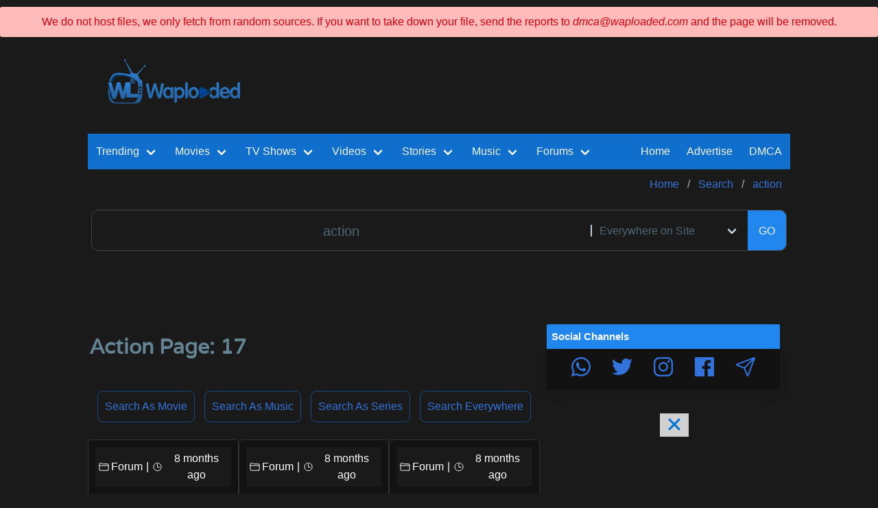

--- FILE ---
content_type: text/html; charset=utf-8
request_url: https://waploaded.com/search/Action/page/17
body_size: 16451
content:

<!DOCTYPE html>
    <html>

    <head itemscope itemtype="http://schema.org/WebSite">
      <title>Search Results for Action 2026 Page: 17 ▷ Waploaded</title>
        <meta charset="utf-8">

        <meta name="viewport" content="width=device-width, initial-scale=1.0, maximum-scale=1.0, user-scalable=no">
        <link rel="alternate" hreflang="en" href="https://waploaded.com/search/Action/page/17" />
        <link rel="stylesheet" media='all,handheld' href="/assets/css/newsite.min.css" />
        <!--<link rel="stylesheet" href="/assets/css/pop-modal.css?nov-21-6pm" />-->
        <meta name="title" content="Search Results for Action 2026 Page: 17 ▷ Waploaded">
        <link rel="canonical" href="https://waploaded.com/search/Action/page/17" itemprop="url">
        <meta content="Waploaded.com" itemprop="alternateName">

        <link rel="icon" href="/assets/images/favicon.ico?v=favicon">
        <link rel="profile" href="https://gmpg.org/xfn/11" />

        <meta name="google-site-verification" content="jTO0dWgfqSeaSOKh0sIeuRfbFIL05ch1c4pAKyfxhC8" />
                <meta name="description" content="Search results for latest action  Page: 17, View &amp; Download action, 2026 action search result  - Waploaded - Waploaded.
    action is one of the trending searches, check it out, you can also search other related contents on Waploaded for free.">
        

        <meta itemprop="name" content="Search Results for Action 2026 Page: 17 ▷ Waploaded">
        <meta itemprop="description" content="Search results for latest action  Page: 17, View &amp; Download action, 2026 action search result  - Waploaded - Waploaded.
    action is one of the trending searches, check it out, you can also search other related contents on Waploaded for free.">



                <meta itemprop="image" content="">
        
        <meta name="og:title" content="Search Results for Action 2026 Page: 17 ▷ Waploaded">
        <meta name="og:description" content="Search results for latest action  Page: 17, View &amp; Download action, 2026 action search result  - Waploaded - Waploaded.
    action is one of the trending searches, check it out, you can also search other related contents on Waploaded for free.">
        <meta property="og:url" content="https://waploaded.com/search/Action/page/17">
                    <meta property="og:image" content="https://storage.waploaded.com/images/508046384c12f9393c1c0a4edb9cc3e3.jpg">
                <meta property="fb:pages" content="105589841314287" />
        <link rel="alternate" type="application/rss+xml" title="Waploaded In-House Feed" href="https://waploaded.com/feed/" />
        <link rel="alternate" type="application/rss+xml" title="Waploaded Sitemap" href="https://waploaded.com/sitemap/" />
        <link rel="alternate" type="application/rss+xml" title="Waploaded Contents" href="https://feeds.feedburner.com/waploadedfeed" />
        
        <meta name="twitter:card" content="summary_large_image">
        <meta name="twitter:site" content="@waploadedblog">
        <meta name="twitter:creator" content="@waploadedblog">
        <meta name="twitter:title" content="Search Results for Action 2026 Page: 17 ▷ Waploaded">
        <meta name="twitter:description" content="Search results for latest action  Page: 17, View &amp; Download action, 2026 action search result  - Waploaded - Waploaded.
    action is one of the trending searches, check it out, you can also search other related contents on Waploaded for free.">
                   <meta name="twitter:image" content="">
        
        <script src="/assets/js/lazyload.min.js"></script>
        <script src="/assets/js/site.min.js?fhfh"></script>
               <!-- ShareThis Code--->
    <!--   <script type="text/javascript" src="https://platform-api.sharethis.com/js/sharethis.js#property=5f992c8a742843001990e9e4&product=custom-share-buttons" async="async"></script>-->


        <!--GALA PUSH -->
<script data-cfasync="false" async type="text/javascript" src="//forbidcrenels.com/1clkn/13114"></script>

<!--RollerAds-->
<!--<script async data-cfasync="false">
  (function() {
      const url = new URL(window.location.href);
      const clickID = url.searchParams.get("click_id");
      const sourceID = url.searchParams.get("source_id");

      const s = document.createElement("script");
      s.dataset.cfasync = "false";
      s.src = "https://push-sdk.com/f/sdk.js?z=728239";
      s.onload = (opts) => {
          opts.zoneID = 728239;
          opts.extClickID = clickID;
          opts.subID1 = sourceID;
          opts.actions.onPermissionGranted = () => {};
          opts.actions.onPermissionDenied = () => {};
          opts.actions.onAlreadySubscribed = () => {};
          opts.actions.onError = () => {};
      };
      document.head.appendChild(s);
  })()
</script>-->


    </head>
    <body>



    <style type="text/css">

        @import url('//maxcdn.bootstrapcdn.com/font-awesome/4.2.0/css/font-awesome.min.css');
        .success-msg,
        .warning-msg,
        .error-msg {
            margin: 10px 0;
            padding: 10px;
            border-radius: 3px 3px 3px 3px;
        }
        .success-msg {
            text-align: center;
            color: #270;
            background-color: #DFF2BF;
        }
        .warning-msg {
            color: #9F6000;
            background-color: #FEEFB3;
        }
        .error-msg {
            color: #D8000C;
            background-color: #FFBABA;
        }

        .hidden {
            display: none;
        }


    </style>

   <div class="error-msg" style="text-align: center;">
       We do not host files, we only fetch from random sources. If you want to take down your file, send the reports to <em>dmca@waploaded.com</em> and the page will be removed.
    </div>

   <!-- <div class="success-msg" id="successMsg">
        <button id="closeBtn"><font color="red">[ X ]</font></button>
        We respect removal of infringing files, contact us.   <br/>
       We'll also appreciate any support from our fans, do well to donate to us, Thanks.

    </div>-->


        
<div id="header">
   <!-- <div class="trending_tags">
        <div class="content">
            <div class="title_main">
                <div class="title_text">Trending Tags</div>
                <div class="arrow"></div>
            </div>

            <div class="tags">
                            </div>
            <div class="date float_right">
                Tuesday, Jan 20th, 2026            </div>
        </div>
    </div>-->
    <div id="logo_n_topad_area">
        <div class="row">
            <div class="col-xs-12 col-sm-3 col-md-3">
                <div class="center_children">
                    <a href="https://waploaded.com" class="brand_logo center_block">
                    <!--  <img src="/assets/images/wl.png" />-->
                        <img loading='lazy' style='max-width: 100%; max-height: auto; display: block; overflow: hidden;' height='70px' width='100%' src='https://waploaded.com/assets/images/wl.png'     alt='Waploaded Logo'  />
                    </a>
                </div>
            </div>

            <div class="col-xs-12 col-sm-9 col-md-9">
                <div class="mt10"></div>
                <div class="center_children ad header_1">
                                            <center>
<iframe src="https://ads.dochaseadx.com/adx-dir-d/AdDecision?aid=5122&reqin=iframe&w=728&h=90&adpos=atf&nid=13&cb=&ref=" frameborder="0" scrolling="no" style="width: 728px; height: 90px;"></iframe>
</center>                                    </div>

            </div>
        </div>
    </div>

    <div class="content_area">
        <div>
            

<nav itemscope itemtype="http://schema.org/SiteNavigationElement"
    class="navbar is-link"
    id="topnav"
    role="navigation"
    aria-label="main navigation"
>


        <div class="navbar-brand">
        <a role="button" 
          class="navbar-burger burger"
           aria-label="menu" aria-expanded="false" 
           data-target="topNavMenu"
        >
        <svg xmlns='http://www.w3.org/2000/svg' width='24' height='28' viewBox='0 0 512 512'>
            <title>ionicons-v5-j</title>
            <line x1='80' y1='160' x2='432' y2='160' style='fill:none;stroke:#fff;stroke-linecap:round;stroke-miterlimit:10;stroke-width:32px'/>
            <line x1='80' y1='256' x2='432' y2='256' style='fill:none;stroke:#fff;stroke-linecap:round;stroke-miterlimit:10;stroke-width:32px'/>
            <line x1='80' y1='352' x2='432' y2='352' style='fill:none;stroke:#fff;stroke-linecap:round;stroke-miterlimit:10;stroke-width:32px'/>
        </svg>
        </a>

        <div class="mobile_only mobile_menu_wrapper">
            



<div class="mobile_menu">


    <a href="https://audios.waploaded.com/113/music">
        <div><ion-icon name="musical-notes-outline"></ion-icon></div>
        <div>Music</div>
    </a>

    <a href="https://videos.waploaded.com/159/video">
        <ion-icon name="videocam-outline"></ion-icon>
        <div>Videos</div>
    </a>

    <a href="https://films.waploaded.com/169/hollywood-movies-war-films">
        <ion-icon name="play-outline"></ion-icon>
        <div>Movies</div>
    </a>

    <a href="https://shows.waploaded.com/183/mobile-tv-series-fz-tvseries-mobile-movies">
        <ion-icon name="disc-outline"></ion-icon>
        <div>Series</div>
    </a>

    <a href="https://stories.waploaded.com/108/story">
        <ion-icon name="book-outline"></ion-icon>
        <div>Story</div>
    </a>

    <a href="https://waploaded.com/album">
        <ion-icon name="grid-outline"></ion-icon>
        <div>Albums</div>
    </a>

    <a href="https://forum.waploaded.com/1/forum">
        <ion-icon name="chatbubbles-outline"></ion-icon>
        <div>Gist</div>
    </a>


    <a href="https://waploaded.com/trending">
        <div><ion-icon name="trending-up-outline"></ion-icon></div>
        <div>Trend</div>
    </a>


</div>

        </div>




        <div class="mobile_only search_icon_wrapper">
                    </div>
    </div>




    
    <style>
        .navbar-dropdown {
            z-index: 2; /* Adjust the value as needed */
        }
    </style>
    <div id="topNavMenu" class="navbar-menu">
        <div class="navbar-start">


            <!-- Trending Section -->
            <div class="navbar-item has-dropdown is-hoverable is-mega">
                <a href="https://waploaded.com/trending" itemprop="url" class="navbar-link">
                    <span itemprop="name">Trending</span>
                </a>

                <div class="navbar-dropdown">
                    <div class="container is-fluid">
                        <div class="columns">
                            <div class="column">

                                <a href="https://waploaded.com/trending/movie" class="navbar-item">
                                    Trending Movies
                                </a>

                                <a href="https://waploaded.com/trending/series" class="navbar-item">
                                    Trending TV Shows
                                </a>

                                <a href="https://waploaded.com/trending/music" class="navbar-item">
                                    Trending Music
                                </a>

                                <a href="https://waploaded.com/trending/video" class="navbar-item">
                                    Trending Videos
                                </a>
                            </div>

                            <div class="column">
                                <a href="https://waploaded.com/trending/album" class="navbar-item">
                                    Trending Albums
                                </a>

                                <a href="https://waploaded.com/trending/forum" class="navbar-item">
                                    Trending Posts
                                </a>

                                <a href="https://waploaded.com/trending/story" class="navbar-item">
                                    Trending Stories
                                </a>

                            </div>
                        </div>
                    </div>
                </div>
            </div>

            <!-- Movies Section -->
            <div class="navbar-item has-dropdown is-hoverable is-mega">
                <a href="https://films.waploaded.com/169/hollywood-movies-war-films?01-2026" itemprop="url" class="navbar-link">
                    <span itemprop="name">Movies</span>
                </a>

                <div class="navbar-dropdown">
                    <div class="container is-fluid">
                        <div class="columns">
                            <!-- Add your movie links here -->
                            <div class="column">

                                <a href="https://films.waploaded.com/movie?01-2026" class="navbar-item">
                                    All Movies
                                </a>

                                <a href="https://waploaded.com/tag/action?type=movie" class="navbar-item">
                                    Action Movies
                                </a>

                                <a href="https://waploaded.com/tag/chinese?type=movie" class="navbar-item">
                                    Chinese Movies
                                </a>

                                <a href="https://waploaded.com/tag/korean?type=movie" class="navbar-item">
                                    Korean Movies
                                </a>
                            </div>
                            <div class="column">
                                <a href="https://waploaded.com/tag/horror?type=movie" class="navbar-item">
                                    Horror Movies
                                </a>

                                <a href="https://waploaded.com/tag/2024?type=movie" class="navbar-item">
                                    2024 Movies
                                </a>

                            </div>
                        </div>
                    </div>
                </div>
            </div>


            <!-- TV Shows Section -->
            <div class="navbar-item has-dropdown is-hoverable is-mega">
                <a href="https://shows.waploaded.com/183/tv-series" itemprop="url" class="navbar-link">
                    <span itemprop="name">TV Shows</span>
                </a>

                <div class="navbar-dropdown">
                    <div class="container is-fluid">
                        <div class="columns">
                            <!-- Add your movie links here -->
                            <div class="column">

                                <a href="https://shows.waploaded.com/series?nav" class="navbar-item">
                                    TV Series Episodes
                                </a>

                                <a href="https://waploaded.com/search/korean/page/1?type=series" class="navbar-item">
                                    Korean TV Series
                                </a>

                                <a href="https://waploaded.com/search/chinese/page/1?type=series" class="navbar-item">
                                    Chinese TV Series
                                </a>

                                <a href="https://waploaded.com/search/french/page/1?type=series" class="navbar-item">
                                    French TV Series
                                </a>
                            </div>
                        </div>
                    </div>
                </div>
            </div>
             <!--   <div class="navbar-item has-dropdown is-hoverable is-mega">
                 <a href="https://waploaded.com/trending" itemprop="url" class="navbar-link">
                     <span itemprop="name">Trending</span>
                 </a>

                 <div class="navbar-dropdown">
                     <div class="container is-fluid">
                         <div class="columns">
                             <div class="column">

                                 <a href="https://waploaded.com/trending/movie" class="navbar-item">
                                     Trending Movies
                                 </a>

                                 <a href="https://waploaded.com/trending/series" class="navbar-item">
                                     Trending TV Shows
                                 </a>

                                 <a href="https://waploaded.com/trending/music" class="navbar-item">
                                     Trending Music
                                 </a>

                                 <a href="https://waploaded.com/trending/video" class="navbar-item">
                                     Trending Videos
                                 </a>
                             </div>

                             <div class="column">
                                 <a href="https://waploaded.com/trending/album" class="navbar-item">
                                     Trending Albums
                                 </a>

                                 <a href="https://waploaded.com/trending/forum" class="navbar-item">
                                     Trending Posts
                                 </a>

                                 <a href="https://waploaded.com/trending/story" class="navbar-item">
                                     Trending Stories
                                 </a>

                            </div>
                        </div>
                    </div>
                </div>
            </div>-->

           <!-- <a href="https://movies.waploaded.com/169/hollywood-movies-war-films?newmovies2024" itemprop="url" class="navbar-item">
                    <span itemprop="name">Movies</span>
                </a>

                 <a href="https://series.waploaded.com/183/tv-series" itemprop="url" class="navbar-item">
                <span itemprop="name"> TV Shows</span>
            </a>-->


            <!-- Videos Section -->
            <div class="navbar-item has-dropdown is-hoverable is-mega">
                <a href="https://videos.waploaded.com/159/video" itemprop="url" class="navbar-link">
                    <span itemprop="name">Videos</span>
                </a>

                <div class="navbar-dropdown">
                    <div class="container is-fluid">
                        <div class="columns">
                            <!-- Add your movie links here -->
                            <div class="column">
                                <a href="https://waploaded.com/search/nollywood+movie?type=video" class="navbar-item">
                                    Nollywood English Movies
                                </a>

                                <a href="https://waploaded.com/search/yoruba+movie?type=video" class="navbar-item">
                                    Yoruba Movies
                                </a>

                                <a href="https://videos.waploaded.com/160/nigerian-music-videos" class="navbar-item">
                                    Music Videos
                                </a>

                                <a href="https://videos.waploaded.com/172/sports-highlights" class="navbar-item">
                                    Sports Highlights
                                </a>
                                </div>
                                <div class="column">
                                <a href="https://videos.waploaded.com/180/gospel-music-videos" class="navbar-item">
                                    Gospel Music Video
                                </a>

                                <a href="https://videos.waploaded.com/224/old-nollywood-movies" class="navbar-item">
                                    Old Nollyowood Movies
                                </a>
                                </div>
                        </div>
                    </div>
                </div>
            </div>

           <!-- <a href="https://videos.waploaded.com/159/video" itemprop="url" class="navbar-item">
                <span itemprop="name"> Videos</span>
            </a>-->

            <!-- Stories Section -->
            <div class="navbar-item has-dropdown is-hoverable is-mega">
                <a href="https://stories.waploaded.com/108/story" itemprop="url" class="navbar-link">
                    <span itemprop="name">Stories</span>
                </a>
                <div class="navbar-dropdown">
                    <div class="container is-fluid">
                        <div class="columns">
                            <div class="column">
                                <a href="https://waploaded.com/tag/completed?type=story" class="navbar-item">
                                    Completed Stories
                                </a>

                                <a href="https://stories.waploaded.com/109/mature-18-stories" class="navbar-item">
                                    Mature +18 Stories
                                </a>

                                <a href="https://stories.waploaded.com/110/general-stories" class="navbar-item">
                                    General Stories
                                </a>

                                <a href="https://stories.waploaded.com/111/movies-stories" class="navbar-item">
                                    Movies Stories
                                </a>
                                </div>
                                <div class="column">

                                <a href="https://waploaded.com/trending/story" class="navbar-item">
                                    Trending Stories
                                </a>

                                <a href="https://stories.waploaded.com/story" class="navbar-item">
                                    Newly Added Episodes
                                </a>
                                </div>
                        </div>
                    </div>
                </div>
            </div>


           <!-- <a href="https://stories.waploaded.com/108/story" itemprop="url" class="navbar-item">
                <span itemprop="name"> Stories</span>
            </a>-->

           <!-- <a href="https://audios.waploaded.com/113/music" itemprop="url" class="navbar-item">
                <span itemprop="name"> Music</span>
            </a>-->

            <!-- Music Section -->
            <div class="navbar-item has-dropdown is-hoverable is-mega">
                <a href="https://audios.waploaded.com/113/music" itemprop="url" class="navbar-link">
                    <span itemprop="name">Music</span>
                </a>
                <div class="navbar-dropdown">
                    <div class="container is-fluid">
                        <div class="columns">
                            <div class="column">
                                <a href="https://audios.waploaded.com/118/nigerian-latest-mp3" class="navbar-item">
                                   Nigerian Songs
                                </a>

                                <a href="https://sa.waploaded.com/121/south-african-mp3" class="navbar-item">
                                    South African Songs
                                </a>

                                <a href="https://audios.waploaded.com/114/foreign-music-hip-hop" class="navbar-item">
                                    Foreign HipHop songs
                                </a>

                                <a href="https://audios.waploaded.com/130/throwback-old-school-jamz" class="navbar-item">
                                    Old School Jams
                                </a>
                            </div>
                            <div class="column">

                                <a href="https://audios.waploaded.com/120/gospel-songs" class="navbar-item">
                                    Gospel Songs
                                </a>

                                <a href="https://audios.waploaded.com/115/dj-mix-mixtapes-refix" class="navbar-item">
                                    DJ MIX / MIXTAPES
                                </a>

                                <a href="https://waploaded.com/trending/music" class="navbar-item">
                                    All Trending Songs
                                </a>

                                <a href="https://audios.waploaded.com/music" class="navbar-item">
                                    Latest Songs
                                </a>


                            </div>
                        </div>
                    </div>
                </div>
            </div>

            <!-- Forum Section -->
            <div class="navbar-item has-dropdown is-hoverable is-mega">
                <a href="https://waploaded.com/1/forum" itemprop="url" class="navbar-link">
                    <span itemprop="name">Forums</span>
                </a>
                <div class="navbar-dropdown">
                    <div class="container is-fluid">
                        <div class="columns">
                            <div class="column">
                                <a href="https://forum.waploaded.com/forum" class="navbar-item">
                                   All Forum Posts
                                </a>

                                <a href="https://movienews.waploaded.com/94/movies-news" class="navbar-item">
                                    Movie News
                                </a>

                                <a href="https://forum.waploaded.com/31/celebrity-net-worth" class="navbar-item">
                                    Celebrities Networths
                                </a>

                                <a href="https://forum.waploaded.com/15/celebrities" class="navbar-item">
                                   Celebrity Gists
                                </a>
                            </div>
                            <div class="column">

                                <a href="https://forum.waploaded.com/11/education-school" class="navbar-item">
                                    School News
                                </a>

                                <a href="https://forum.waploaded.com/8/talk-zone-jokes" class="navbar-item">
                                    Talk Zone, Jokes
                                </a>

                                <a href="https://forum.waploaded.com/5/relationship" class="navbar-item">
                                    Relationship
                                </a>

                                <a href="https://waploaded.com/4/business-crypto-trading" class="navbar-item">
                                    Business
                                </a>
                            </div>
                        </div>
                    </div>
                </div>
            </div>

           <!-- <a href="https://forum.waploaded.com/forum" itemprop="url" class="navbar-item">
                <span itemprop="name"> Posts</span>
            </a>-->



                    </div> <!-- end navbar-start -->


        <div class="navbar-end">

            <a href="https://waploaded.com" itemprop="url" class="navbar-item">
                <span itemprop="name">Home</span>
            </a>

            <a href="https://waploaded.com/docs/advertise" class="navbar-item">
               <span>Advertise</span>
            </a>

           <a href="https://waploaded.com/docs/dmca" class="navbar-item">
                DMCA
            </a>

           <!-- <div class="navbar-item">

                <div class="buttons">
                    <a href="https://waptutors.com/courses/" class="button is-rounded is-link is-inverted is-outlined">
                       Online Course
                    </a>
                </div>
            </div>-->

          <!--  <a href="https://dashboard.waploaded.com/manage/" rel="nofollow" class="navbar-item">
                Login
            </a>-->

            
        </div>

    </div>
</nav>


        </div>


        <div>
                            
<nav class="breadcrumb" aria-label="breadcrumbs">
    <ul itemscope itemtype="https://schema.org/BreadcrumbList">

                    <li itemprop="itemListElement"
                itemscope
                itemtype="https://schema.org/ListItem"
                id="https://waploaded.com"
                class=""
            >
                <a itemscope
                   itemtype="https://schema.org/WebPage"
                   itemprop="item"
                   itemid="https://waploaded.com"
                    href="https://waploaded.com"
                >
                    <span itemprop="name">Home</span>
                    
                </a>
                <meta itemprop="position" content="0" />
            </li>

                    <li itemprop="itemListElement"
                itemscope
                itemtype="https://schema.org/ListItem"
                id="/search"
                class=""
            >
                <a itemscope
                   itemtype="https://schema.org/WebPage"
                   itemprop="item"
                   itemid="/search"
                    href="/search"
                >
                    <span itemprop="name">Search</span>
                    
                </a>
                <meta itemprop="position" content="1" />
            </li>

                    <li itemprop="itemListElement"
                itemscope
                itemtype="https://schema.org/ListItem"
                id="#"
                class=""
            >
                <a itemscope
                   itemtype="https://schema.org/WebPage"
                   itemprop="item"
                   itemid="#"
                    href="#"
                >
                    <span itemprop="name">action</span>
                    
                </a>
                <meta itemprop="position" content="2" />
            </li>

            </ul>
</nav>
                    </div>

        <div>
            <div id="search_bar_main">
    <form method="GET" action="https://waploaded.co/search" id="search_form" class="full_width">
        <div id="search_bar">
            <input type="text" name="q" value="action" placeholder="Search Here" />
                        <div class="control filter_box">
                <div class="select">
                    <select id="search_filter" name="type" class="is-hovered">
                        <option value="">Everywhere on Site</option>
                        <option value="movie">Movies</option>
                        <option value="series">TV Shows</option>
                        <option value="music">Music</option>
                        <option value="video">Nollywood/Music Videos</option>
                        <option value="story">Stories</option>
                        <option value="forum">Forum Post</option>

                                            </select>
                </div>
            </div>
            <br/>
            <button type="submit" class="button submit_btn">
              GO
            </button>
        </div>
    </form>

    </div>        </div>

        
                <div class="mt10"></div>
        <div class="center_children">
            <center>
<iframe src="https://ads.dochaseadx.com/adx-dir-d/AdDecision?aid=5122&reqin=iframe&w=728&h=90&adpos=atf&nid=13&cb=&ref=" frameborder="0" scrolling="no" style="width: 728px; height: 90px;"></iframe>
</center>        </div>
        
    </div>

</div>


        
        
<div id="site_layout">

    <div class="main_content">
        
<div>
    <div id="search_home">
        <div class="flex  title_bar full_width flex_row flex_justify_space_between">
            <div>
                <div class="title_strip">
                    <h1 class="post_title">  action  Page: 17</h1>
                </div>


                                    <div></div>
                
            </div>
           <!-- <div>
                <div id="posts_layout_selector">
    <button class="button is-selected posts_layout_grid" onclick="handlePostLayoutBtnClick('posts_layout_grid')">
        <ion-icon name="grid-outline"></ion-icon>
    </button>
    <button class="button posts_layout_list" onclick="handlePostLayoutBtnClick('posts_layout_list')">
        <ion-icon name="list-outline"></ion-icon>
    </button>
</div>            </div>-->
        </div>

                        


                <div class="post_tags" style="text-align: center">
                    <a href='/search/action/page/1?type=movie'>Search as Movie</a>
                    <a href='/search/action/page/1?type=music'>Search as Music</a>
                    <a href='/search/action/page/1?type=series'>Search as Series</a>
                    <a href='/search/action/page/1'>Search Everywhere</a>
                </div>


                <!--<div class="post_tags" style="text-align: center">
                    <a href='https://films.waploaded.com/169/hollywood-movies'>Hollywood Movies</a>
                    <a href='https://shows.waploaded.com/183/tv-series'>TV Series</a>
                    <a href='https://waploaded.com/search/nollywood+movie?type=video'>Nigerian English Movies</a>
                    <a href='https://waploaded.com/search/yoruba+movie?type=video'>Yoruba Movies</a>
                    <a href='https://audios.waploaded.com/118/nigerian-latest-mp3'>Nigerian Songs</a>
                    <a href='https://stories.waploaded.com/109/mature-18-stories'>+18 Stories</a>
                </div>

                 <div id="select-form-container"></div>
<div id="search_bar_main" style="display: flex; justify-content: flex-end;  align-items: center;">
    <label style="margin-right: 5px;" for="page-select">Goto:</label>
    <form id="select-form">
        <div class="select">
            <select id="page-select" onchange="navigateToPage()" style="width: 200px; background: #1A1A1A; color: #fff;">
                <option value="https://waploaded.com">Home</option>
                <option value="https://movies.waploaded.com/169/hollywood-movies#select-form-container">Movies</option>
                <option value="https://series.waploaded.com/183/tv-series#select-form-container">TV Shows</option>
                <option value="https://waploaded.co/search/korean/page/1?type=series">Korean TV Series</option>
                <option value="https://stories.waploaded.com/109/mature-18-stories#select-form-container">+18 Stories</option>
                <option value="https://music.waploaded.com/113/music#select-form-container">Latest Songs</option>
                <option value="https://waploaded.com/trending/movie#select-form-container">Trending Movies</option>
                <option value="https://waploaded.co/search/nollywood+movie?type=video#select-form-container">Yoruba Movies</option>
                <option value="https://videos.waploaded.com/175/nollywood-nigerian-movies#select-form-container">Nollywood Movies</option>
                <option value="https://videos.waploaded.com/172/sports-highlights#select-form-container">Sport Highlights</option>
                <option value="https://videos.waploaded.com/160/nigerian-music-videos#select-form-container">Nigerian Music Videos</option>
                <option value="https://videos.waploaded.com/180/gospel-music-videos#select-form-container">Gospel Music Video</option>
            </select>
        </div>
    </form>
</div>
-->


                
<style type="text/css">
    .file_item {
        display: flex;
        flex-wrap: wrap;
    }

/*    .file_card {
        background-color: #121212;
        flex: 0 0 33.33%;
        padding: 10px;
        box-sizing: border-box;
        border: 1px solid #333;
        border-radius: 5px;
    } */

    .file_card {
        background-color: #121212;
        flex: 0 0 33.33%;
        padding: 10px;
        box-sizing: border-box;
        border: 1px solid #333;
        border-radius: 5px;
        position: relative;
    }

    .file_card:hover {
        transform: scale(1.05); /* Zoom in on hover */
        background: #222; /* Set the background color to grey */
        z-index: 1; /* Ensure that the hovered item is on top */
    }

   /* .file_card_item_header {
        width: 100%;
        height: 350px;
        overflow: hidden;
        background-color: black;
        border-radius: 5px;
    } */
    .file_card_item_header {
        width: 100%;
        height: 350px; /* Adjust the height as needed */
        overflow: hidden;
        background-color: black; /* Set the background color to black */
        border-radius: 5px; /* Adjust the value for the desired amount of rounding */
        position: relative; /* Make the .file_card_item_header container relative for absolute positioning of ::before pseudo-element */
    }

    .file_card_item_header img {
        width: 100%;
        height: 100%;
        object-fit: fill;
    }


    .file_cat_strip {
        background-color: #1A1A1A;
        padding: 5px;
        display: flex;
        align-items: center;
        justify-content: center; /* Center the content horizontally */
        text-align: center;
        border-radius: 3px;
        margin-bottom: 10px;
    }



    .file_title {
        font-size: 22px;
        margin-bottom: 5px;
        font-weight: bold;
        text-align: center;
        margin-top: 0px;
    }

    .file_title a {
        color: #0074D9; /* Set the default link color */
        text-decoration: none; /* Remove underline */
    }

    .file_title a:hover {
        color: white; /* Change the link text color to white on hover */
    }

    .file_card_item_meta {
        color: gray;
    }

    @media (max-width: 767px) {
        .file_card {
            flex: 0 0 100%;
        }
    }

    /* Javascript select year*/

    /* Style for tabs */
    .tab-container {
        display: flex;
        flex-wrap: wrap;
        justify-content: center;
        background-color: #121212; /* Background color for the tabs container */
        padding: 10px; /* Add some padding for spacing */
        border-bottom: 2px solid #333; /* Separator line between tabs and content */
    }

    .tab {
        flex: 1; /* Equal width for each tab */
        padding: 10px 0;
        text-align: center;
        cursor: pointer;
        align-items: center;
        color: #fff;
        font-weight: bold;
        background-color: #1A1A1A; /* Background color for tabs */
        border: 1px solid #333; /* Border around each tab */
        margin: 2px;
        border-radius: 5px; /* Rounded corners for tabs */
        transition: background-color 0.3s ease; /* Smooth background color transition */
    }

    .tab:hover {
        background-color: #121212; /* Background color on hover */
    }



</style>




    
    <div class="file_item">
                    <div class="file_card" data-year="itiv">

                    <div class="file_cat_strip">
                        <ion-icon name="folder-outline"></ion-icon>   <span style="margin-left: 3px;">Forum</span>  <span style="margin-left: 5px; margin-right: 5px;"> | </span>
                        <ion-icon name="time-outline"></ion-icon> <span style="margin-left: 3px;">8 months ago</span>
                                            </div>

                    <div class="file_card_item_header">
                        <a href="/forum/830998/bring-her-back-reactions-for" data-href="/forum/830998/bring-her-back-reactions-for" title="Bring Her Back: Reactions for Talk to Me Directors’ Horror Movie Are Very Positive">  <img loading='lazy' style='max-width: 100%; max-height: auto; display: block; overflow: hidden;' height='70px' width='100%' src='https://i.wll.pw/storage.waploaded.com/images/7e84597480681e94b96d2d0f8b7040aa.jpg?w=600&ulb=true&ssl=1'     alt='Bring Her Back: Reactions for Talk to Me Directors’ Horror Movie Are Very Positive'  /></a>
                    </div>

                    <div class="file_card_item_content">
                                                <h1 class="file_title">
                           <!-- <div style="text-align:center; padding-top: 5px;">-->

                              
                                                          <!--  </div>-->
                                                     <a href="/forum/830998/bring-her-back-reactions-for" data-href="/forum/830998/bring-her-back-reactions-for" title="Bring Her Back: Reactions for Talk to Me Directors’ Horror Movie Are Very Positive">
                                Bring Her Back: Reactions for Talk to Me Directors’ Horror Movie Are Very Positive                            </a>
                        </h1>
                    </div>

            </div>


                    <div class="file_card" data-year="Exec">

                    <div class="file_cat_strip">
                        <ion-icon name="folder-outline"></ion-icon>   <span style="margin-left: 3px;">Forum</span>  <span style="margin-left: 5px; margin-right: 5px;"> | </span>
                        <ion-icon name="time-outline"></ion-icon> <span style="margin-left: 3px;">8 months ago</span>
                                            </div>

                    <div class="file_card_item_header">
                        <a href="/forum/830977/james-gunn-s-superman-gets-p" data-href="/forum/830977/james-gunn-s-superman-gets-p" title="James Gunn’s Superman Gets Promising Reaction From Warner Bros. Execs">  <img loading='lazy' style='max-width: 100%; max-height: auto; display: block; overflow: hidden;' height='70px' width='100%' src='https://i.wll.pw/storage.waploaded.com/images/9e9e349111f1211d251c7d07cbfcdc24.jpg?w=600&ulb=true&ssl=1'     alt='James Gunn’s Superman Gets Promising Reaction From Warner Bros. Execs'  /></a>
                    </div>

                    <div class="file_card_item_content">
                                                <h1 class="file_title">
                           <!-- <div style="text-align:center; padding-top: 5px;">-->

                              
                                                          <!--  </div>-->
                                                     <a href="/forum/830977/james-gunn-s-superman-gets-p" data-href="/forum/830977/james-gunn-s-superman-gets-p" title="James Gunn’s Superman Gets Promising Reaction From Warner Bros. Execs">
                                James Gunn’s Superman Gets Promising Reaction From Warner Bros. Execs                            </a>
                        </h1>
                    </div>

            </div>


                    <div class="file_card" data-year="Movi">

                    <div class="file_cat_strip">
                        <ion-icon name="folder-outline"></ion-icon>   <span style="margin-left: 3px;">Forum</span>  <span style="margin-left: 5px; margin-right: 5px;"> | </span>
                        <ion-icon name="time-outline"></ion-icon> <span style="margin-left: 3px;">8 months ago</span>
                                            </div>

                    <div class="file_card_item_header">
                        <a href="/forum/830805/how-to-train-your-dragon-trail" data-href="/forum/830805/how-to-train-your-dragon-trail" title="How to Train Your Dragon Trailer Previews IMAX Version of Live-Action Movie">  <img loading='lazy' style='max-width: 100%; max-height: auto; display: block; overflow: hidden;' height='70px' width='100%' src='https://i.wll.pw/storage.waploaded.com/images/5f804b17dde58ec9adeede33c81e469d.jpg?w=600&ulb=true&ssl=1'     alt='How to Train Your Dragon Trailer Previews IMAX Version of Live-Action Movie'  /></a>
                    </div>

                    <div class="file_card_item_content">
                                                <h1 class="file_title">
                           <!-- <div style="text-align:center; padding-top: 5px;">-->

                              
                                                          <!--  </div>-->
                                                     <a href="/forum/830805/how-to-train-your-dragon-trail" data-href="/forum/830805/how-to-train-your-dragon-trail" title="How to Train Your Dragon Trailer Previews IMAX Version of Live-Action Movie">
                                How to Train Your Dragon Trailer Previews IMAX Version of Live-Action Movie                            </a>
                        </h1>
                    </div>

            </div>


                    <div class="file_card" data-year="emak">

                    <div class="file_cat_strip">
                        <ion-icon name="folder-outline"></ion-icon>   <span style="margin-left: 3px;">Forum</span>  <span style="margin-left: 5px; margin-right: 5px;"> | </span>
                        <ion-icon name="time-outline"></ion-icon> <span style="margin-left: 3px;">8 months ago</span>
                                            </div>

                    <div class="file_card_item_header">
                        <a href="/forum/830801/snow-white-4k-blu-ray-digi" data-href="/forum/830801/snow-white-4k-blu-ray-digi" title="Snow White 4K, Blu-ray, & Digital Release Dates Set for Disney Live-Action Remake">  <img loading='lazy' style='max-width: 100%; max-height: auto; display: block; overflow: hidden;' height='70px' width='100%' src='https://i.wll.pw/storage.waploaded.com/images/3a09f3386ca988ee4b9139eecad29caf.jpg?w=600&ulb=true&ssl=1'     alt='Snow White 4K, Blu-ray, & Digital Release Dates Set for Disney Live-Action Remake'  /></a>
                    </div>

                    <div class="file_card_item_content">
                                                <h1 class="file_title">
                           <!-- <div style="text-align:center; padding-top: 5px;">-->

                              
                                                          <!--  </div>-->
                                                     <a href="/forum/830801/snow-white-4k-blu-ray-digi" data-href="/forum/830801/snow-white-4k-blu-ray-digi" title="Snow White 4K, Blu-ray, & Digital Release Dates Set for Disney Live-Action Remake">
                                Snow White 4K, Blu-ray, & Digital Release Dates Set for Disney Live-Action Remake                            </a>
                        </h1>
                    </div>

            </div>


                    <div class="file_card" data-year="rypt">

                    <div class="file_cat_strip">
                        <ion-icon name="folder-outline"></ion-icon>   <span style="margin-left: 3px;">Forum</span>  <span style="margin-left: 5px; margin-right: 5px;"> | </span>
                        <ion-icon name="time-outline"></ion-icon> <span style="margin-left: 3px;">8 months ago</span>
                                            </div>

                    <div class="file_card_item_header">
                        <a href="/forum/830799/dcu-s-james-gunn-shares-his" data-href="/forum/830799/dcu-s-james-gunn-shares-his" title="Dcu’s James Gunn Shares His Dog’s Reaction to Krypto">  <img loading='lazy' style='max-width: 100%; max-height: auto; display: block; overflow: hidden;' height='70px' width='100%' src='https://i.wll.pw/storage.waploaded.com/images/2ccb25e0a52288830c04b33ec49ad0e4.jpg?w=600&ulb=true&ssl=1'     alt='Dcu’s James Gunn Shares His Dog’s Reaction to Krypto'  /></a>
                    </div>

                    <div class="file_card_item_content">
                                                <h1 class="file_title">
                           <!-- <div style="text-align:center; padding-top: 5px;">-->

                              
                                                          <!--  </div>-->
                                                     <a href="/forum/830799/dcu-s-james-gunn-shares-his" data-href="/forum/830799/dcu-s-james-gunn-shares-his" title="Dcu’s James Gunn Shares His Dog’s Reaction to Krypto">
                                Dcu’s James Gunn Shares His Dog’s Reaction to Krypto                            </a>
                        </h1>
                    </div>

            </div>


                    <div class="file_card" data-year="Nigh">

                    <div class="file_cat_strip">
                        <ion-icon name="folder-outline"></ion-icon>   <span style="margin-left: 3px;">Forum</span>  <span style="margin-left: 5px; margin-right: 5px;"> | </span>
                        <ion-icon name="time-outline"></ion-icon> <span style="margin-left: 3px;">8 months ago</span>
                                            </div>

                    <div class="file_card_item_header">
                        <a href="/forum/830642/chris-pine-to-star-in-and-prod" data-href="/forum/830642/chris-pine-to-star-in-and-prod" title="Chris Pine to Star in and Produce Action Movie Run the Night">  <img loading='lazy' style='max-width: 100%; max-height: auto; display: block; overflow: hidden;' height='70px' width='100%' src='https://i.wll.pw/storage.waploaded.com/images/3c0f95d1f6ccd495d53c5394e5f168f6.jpg?w=600&ulb=true&ssl=1'     alt='Chris Pine to Star in and Produce Action Movie Run the Night'  /></a>
                    </div>

                    <div class="file_card_item_content">
                                                <h1 class="file_title">
                           <!-- <div style="text-align:center; padding-top: 5px;">-->

                              
                                                          <!--  </div>-->
                                                     <a href="/forum/830642/chris-pine-to-star-in-and-prod" data-href="/forum/830642/chris-pine-to-star-in-and-prod" title="Chris Pine to Star in and Produce Action Movie Run the Night">
                                Chris Pine to Star in and Produce Action Movie Run the Night                            </a>
                        </h1>
                    </div>

            </div>


                    <div class="file_card" data-year="ctio">

                    <div class="file_cat_strip">
                        <ion-icon name="folder-outline"></ion-icon>   <span style="margin-left: 3px;">Forum</span>  <span style="margin-left: 5px; margin-right: 5px;"> | </span>
                        <ion-icon name="time-outline"></ion-icon> <span style="margin-left: 3px;">8 months ago</span>
                                            </div>

                    <div class="file_card_item_header">
                        <a href="/forum/830574/thunderbolts-bts-clip-show" data-href="/forum/830574/thunderbolts-bts-clip-show" title="Thunderbolts*’ BTS Clip Shows Lewis Pullman’s Sentry Suit in Live-Action">  <img loading='lazy' style='max-width: 100%; max-height: auto; display: block; overflow: hidden;' height='70px' width='100%' src='https://i.wll.pw/storage.waploaded.com/images/8c90b60b40ce7100ef01f03886a938ab.jpg?w=600&ulb=true&ssl=1'     alt='Thunderbolts*’ BTS Clip Shows Lewis Pullman’s Sentry Suit in Live-Action'  /></a>
                    </div>

                    <div class="file_card_item_content">
                                                <h1 class="file_title">
                           <!-- <div style="text-align:center; padding-top: 5px;">-->

                              
                                                          <!--  </div>-->
                                                     <a href="/forum/830574/thunderbolts-bts-clip-show" data-href="/forum/830574/thunderbolts-bts-clip-show" title="Thunderbolts*’ BTS Clip Shows Lewis Pullman’s Sentry Suit in Live-Action">
                                Thunderbolts*’ BTS Clip Shows Lewis Pullman’s Sentry Suit in Live-Action                            </a>
                        </h1>
                    </div>

            </div>


                    <div class="file_card" data-year="nwid">

                    <div class="file_cat_strip">
                        <ion-icon name="folder-outline"></ion-icon>   <span style="margin-left: 3px;">Forum</span>  <span style="margin-left: 5px; margin-right: 5px;"> | </span>
                        <ion-icon name="time-outline"></ion-icon> <span style="margin-left: 3px;">8 months ago</span>
                                            </div>

                    <div class="file_card_item_header">
                        <a href="/forum/830540/nipost-announces-deadline-to-e" data-href="/forum/830540/nipost-announces-deadline-to-e" title="NIPOST announces deadline to end cash transactions across offices nationwide">  <img loading='lazy' style='max-width: 100%; max-height: auto; display: block; overflow: hidden;' height='70px' width='100%' src='https://i.wll.pw/storage.waploaded.com/images/2485dc65205eddf717e24d883289e08b.jpg?w=600&ulb=true&ssl=1'     alt='NIPOST announces deadline to end cash transactions across offices nationwide'  /></a>
                    </div>

                    <div class="file_card_item_content">
                                                <h1 class="file_title">
                           <!-- <div style="text-align:center; padding-top: 5px;">-->

                              
                                                          <!--  </div>-->
                                                     <a href="/forum/830540/nipost-announces-deadline-to-e" data-href="/forum/830540/nipost-announces-deadline-to-e" title="NIPOST announces deadline to end cash transactions across offices nationwide">
                                NIPOST announces deadline to end cash transactions across offices nationwide                            </a>
                        </h1>
                    </div>

            </div>


                    <div class="file_card" data-year="cern">

                    <div class="file_cat_strip">
                        <ion-icon name="folder-outline"></ion-icon>   <span style="margin-left: 3px;">Forum</span>  <span style="margin-left: 5px; margin-right: 5px;"> | </span>
                        <ion-icon name="time-outline"></ion-icon> <span style="margin-left: 3px;">8 months ago</span>
                                            </div>

                    <div class="file_card_item_header">
                        <a href="/forum/830254/dj-chicken-s-recent-actions" data-href="/forum/830254/dj-chicken-s-recent-actions" title="DJ Chicken’s Recent Actions Raise Mental Health Concerns">  <img loading='lazy' style='max-width: 100%; max-height: auto; display: block; overflow: hidden;' height='70px' width='100%' src='https://i.wll.pw/storage.waploaded.com/images/9b1628e2fd4a979e3eff98ce1e8b8beb.jpg?w=600&ulb=true&ssl=1'     alt='DJ Chicken’s Recent Actions Raise Mental Health Concerns'  /></a>
                    </div>

                    <div class="file_card_item_content">
                                                <h1 class="file_title">
                           <!-- <div style="text-align:center; padding-top: 5px;">-->

                              
                                                          <!--  </div>-->
                                                     <a href="/forum/830254/dj-chicken-s-recent-actions" data-href="/forum/830254/dj-chicken-s-recent-actions" title="DJ Chicken’s Recent Actions Raise Mental Health Concerns">
                                DJ Chicken’s Recent Actions Raise Mental Health Concerns                            </a>
                        </h1>
                    </div>

            </div>


                    <div class="file_card" data-year="Movi">

                    <div class="file_cat_strip">
                        <ion-icon name="folder-outline"></ion-icon>   <span style="margin-left: 3px;">Forum</span>  <span style="margin-left: 5px; margin-right: 5px;"> | </span>
                        <ion-icon name="time-outline"></ion-icon> <span style="margin-left: 3px;">8 months ago</span>
                                            </div>

                    <div class="file_card_item_header">
                        <a href="/forum/829939/diablo-trailer-sets-release-da" data-href="/forum/829939/diablo-trailer-sets-release-da" title="Diablo Trailer Sets Release Date for Scott Adkins Action Movie">  <img loading='lazy' style='max-width: 100%; max-height: auto; display: block; overflow: hidden;' height='70px' width='100%' src='https://i.wll.pw/storage.waploaded.com/images/1b6d1d138d30b817611428e36d670636.jpg?w=600&ulb=true&ssl=1'     alt='Diablo Trailer Sets Release Date for Scott Adkins Action Movie'  /></a>
                    </div>

                    <div class="file_card_item_content">
                                                <h1 class="file_title">
                           <!-- <div style="text-align:center; padding-top: 5px;">-->

                              
                                                          <!--  </div>-->
                                                     <a href="/forum/829939/diablo-trailer-sets-release-da" data-href="/forum/829939/diablo-trailer-sets-release-da" title="Diablo Trailer Sets Release Date for Scott Adkins Action Movie">
                                Diablo Trailer Sets Release Date for Scott Adkins Action Movie                            </a>
                        </h1>
                    </div>

            </div>


                    <div class="file_card" data-year=" Mad">

                    <div class="file_cat_strip">
                        <ion-icon name="folder-outline"></ion-icon>   <span style="margin-left: 3px;">Forum</span>  <span style="margin-left: 5px; margin-right: 5px;"> | </span>
                        <ion-icon name="time-outline"></ion-icon> <span style="margin-left: 3px;">8 months ago</span>
                                            </div>

                    <div class="file_card_item_header">
                        <a href="/forum/829745/wick-is-pain-trailer-doc-show" data-href="/forum/829745/wick-is-pain-trailer-doc-show" title="Wick is Pain Trailer: Doc Shows How Keanu Reeves Action Movies Were Made">  <img loading='lazy' style='max-width: 100%; max-height: auto; display: block; overflow: hidden;' height='70px' width='100%' src='https://i.wll.pw/storage.waploaded.com/images/df76c16137a3229d7e0093d78f854a0d.jpg?w=600&ulb=true&ssl=1'     alt='Wick is Pain Trailer: Doc Shows How Keanu Reeves Action Movies Were Made'  /></a>
                    </div>

                    <div class="file_card_item_content">
                                                <h1 class="file_title">
                           <!-- <div style="text-align:center; padding-top: 5px;">-->

                              
                                                          <!--  </div>-->
                                                     <a href="/forum/829745/wick-is-pain-trailer-doc-show" data-href="/forum/829745/wick-is-pain-trailer-doc-show" title="Wick is Pain Trailer: Doc Shows How Keanu Reeves Action Movies Were Made">
                                Wick is Pain Trailer: Doc Shows How Keanu Reeves Action Movies Were Made                            </a>
                        </h1>
                    </div>

            </div>


                    <div class="file_card" data-year="Movi">

                    <div class="file_cat_strip">
                        <ion-icon name="folder-outline"></ion-icon>   <span style="margin-left: 3px;">Forum</span>  <span style="margin-left: 5px; margin-right: 5px;"> | </span>
                        <ion-icon name="time-outline"></ion-icon> <span style="margin-left: 3px;">8 months ago</span>
                                            </div>

                    <div class="file_card_item_header">
                        <a href="/forum/829741/road-house-2-finds-beloved-act" data-href="/forum/829741/road-house-2-finds-beloved-act" title="Road House 2 Finds Beloved Action Director for Jake Gyllenhaal Movie">  <img loading='lazy' style='max-width: 100%; max-height: auto; display: block; overflow: hidden;' height='70px' width='100%' src='https://i.wll.pw/storage.waploaded.com/images/510762f9c0a21de18e83ef078cb8d0da.jpg?w=600&ulb=true&ssl=1'     alt='Road House 2 Finds Beloved Action Director for Jake Gyllenhaal Movie'  /></a>
                    </div>

                    <div class="file_card_item_content">
                                                <h1 class="file_title">
                           <!-- <div style="text-align:center; padding-top: 5px;">-->

                              
                                                          <!--  </div>-->
                                                     <a href="/forum/829741/road-house-2-finds-beloved-act" data-href="/forum/829741/road-house-2-finds-beloved-act" title="Road House 2 Finds Beloved Action Director for Jake Gyllenhaal Movie">
                                Road House 2 Finds Beloved Action Director for Jake Gyllenhaal Movie                            </a>
                        </h1>
                    </div>

            </div>


                    <div class="file_card" data-year="eale">

                    <div class="file_cat_strip">
                        <ion-icon name="folder-outline"></ion-icon>   <span style="margin-left: 3px;">Forum</span>  <span style="margin-left: 5px; margin-right: 5px;"> | </span>
                        <ion-icon name="time-outline"></ion-icon> <span style="margin-left: 3px;">8 months ago</span>
                                            </div>

                    <div class="file_card_item_header">
                        <a href="/forum/829738/chris-hemsworth-to-star-in-sub" data-href="/forum/829738/chris-hemsworth-to-star-in-sub" title="Chris Hemsworth to Star in Submarine Action Movie Subversion, First Details Revealed">  <img loading='lazy' style='max-width: 100%; max-height: auto; display: block; overflow: hidden;' height='70px' width='100%' src='https://i.wll.pw/storage.waploaded.com/images/0b71fa51f40116bb561c07809606e17d.jpg?w=600&ulb=true&ssl=1'     alt='Chris Hemsworth to Star in Submarine Action Movie Subversion, First Details Revealed'  /></a>
                    </div>

                    <div class="file_card_item_content">
                                                <h1 class="file_title">
                           <!-- <div style="text-align:center; padding-top: 5px;">-->

                              
                                                          <!--  </div>-->
                                                     <a href="/forum/829738/chris-hemsworth-to-star-in-sub" data-href="/forum/829738/chris-hemsworth-to-star-in-sub" title="Chris Hemsworth to Star in Submarine Action Movie Subversion, First Details Revealed">
                                Chris Hemsworth to Star in Submarine Action Movie Subversion, First Details Revealed                            </a>
                        </h1>
                    </div>

            </div>


                    <div class="file_card" data-year="Movi">

                    <div class="file_cat_strip">
                        <ion-icon name="folder-outline"></ion-icon>   <span style="margin-left: 3px;">Forum</span>  <span style="margin-left: 5px; margin-right: 5px;"> | </span>
                        <ion-icon name="time-outline"></ion-icon> <span style="margin-left: 3px;">8 months ago</span>
                                            </div>

                    <div class="file_card_item_header">
                        <a href="/forum/829715/final-destination-bloodlines-r" data-href="/forum/829715/final-destination-bloodlines-r" title="Final Destination Bloodlines Reactions Call it Franchise’s Best Movie">  <img loading='lazy' style='max-width: 100%; max-height: auto; display: block; overflow: hidden;' height='70px' width='100%' src='https://i.wll.pw/storage.waploaded.com/images/f8ce410d44512e10630df1e1fd5bd60f.jpg?w=600&ulb=true&ssl=1'     alt='Final Destination Bloodlines Reactions Call it Franchise’s Best Movie'  /></a>
                    </div>

                    <div class="file_card_item_content">
                                                <h1 class="file_title">
                           <!-- <div style="text-align:center; padding-top: 5px;">-->

                              
                                                          <!--  </div>-->
                                                     <a href="/forum/829715/final-destination-bloodlines-r" data-href="/forum/829715/final-destination-bloodlines-r" title="Final Destination Bloodlines Reactions Call it Franchise’s Best Movie">
                                Final Destination Bloodlines Reactions Call it Franchise’s Best Movie                            </a>
                        </h1>
                    </div>

            </div>


                    <div class="file_card" data-year="Vide">

                    <div class="file_cat_strip">
                        <ion-icon name="folder-outline"></ion-icon>   <span style="margin-left: 3px;">Forum</span>  <span style="margin-left: 5px; margin-right: 5px;"> | </span>
                        <ion-icon name="time-outline"></ion-icon> <span style="margin-left: 3px;">8 months ago</span>
                                            </div>

                    <div class="file_card_item_header">
                        <a href="/forum/829714/lilo-stitch-live-action-rema" data-href="/forum/829714/lilo-stitch-live-action-rema" title="Lilo & Stitch Live-Action Remake’s Cobra Bubbles Highlighted in New Video">  <img loading='lazy' style='max-width: 100%; max-height: auto; display: block; overflow: hidden;' height='70px' width='100%' src='https://i.wll.pw/storage.waploaded.com/images/70985ce0b9e5d3cae71216c383c44dbe.jpg?w=600&ulb=true&ssl=1'     alt='Lilo & Stitch Live-Action Remake’s Cobra Bubbles Highlighted in New Video'  /></a>
                    </div>

                    <div class="file_card_item_content">
                                                <h1 class="file_title">
                           <!-- <div style="text-align:center; padding-top: 5px;">-->

                              
                                                          <!--  </div>-->
                                                     <a href="/forum/829714/lilo-stitch-live-action-rema" data-href="/forum/829714/lilo-stitch-live-action-rema" title="Lilo & Stitch Live-Action Remake’s Cobra Bubbles Highlighted in New Video">
                                Lilo & Stitch Live-Action Remake’s Cobra Bubbles Highlighted in New Video                            </a>
                        </h1>
                    </div>

            </div>


        
<div class="pagination_parent">
    <nav 
        class="pagination  is-rounded" 
        role="navigation" 
        aria-label="pagination"
        itemscope itemtype="http://schema.org/SiteNavigationElement/Pagination"
    >

                    <a href="/search/action/page/16"
                rel="prev"
                itemprop="url"
                class="pagination-previous"
            >
                Previous Page 16            </a>
        
                    <a  
                rel="next"
                itemprop="url" 
                href="/search/action/page/18" 
                class="pagination-next"
            >
            Next Page 18        </a>
        
        <ul class="pagination-list">
                                                <li>
                        <a
                           itemprop="url"
                           href="/search/action/page/1"
                           class="pagination-link "
                           aria-label="Goto page 1"
                        >
                            1                        </a>
                    </li>
                                                                <li class="disabled"><span>...</span></li>
                                                                <li>
                        <a
                           itemprop="url"
                           href="/search/action/page/14"
                           class="pagination-link "
                           aria-label="Goto page 14"
                        >
                            14                        </a>
                    </li>
                                                                <li>
                        <a
                           itemprop="url"
                           href="/search/action/page/15"
                           class="pagination-link "
                           aria-label="Goto page 15"
                        >
                            15                        </a>
                    </li>
                                                                <li>
                        <a
                           itemprop="url"
                           href="/search/action/page/16"
                           class="pagination-link "
                           aria-label="Goto page 16"
                        >
                            16                        </a>
                    </li>
                                                                <li>
                        <a
                           itemprop="url"
                           href="/search/action/page/17"
                           class="pagination-link is-current"
                           aria-label="Goto page 17"
                        >
                            17                        </a>
                    </li>
                                                                <li>
                        <a
                           itemprop="url"
                           href="/search/action/page/18"
                           class="pagination-link "
                           aria-label="Goto page 18"
                        >
                            18                        </a>
                    </li>
                                                                <li>
                        <a
                           itemprop="url"
                           href="/search/action/page/19"
                           class="pagination-link "
                           aria-label="Goto page 19"
                        >
                            19                        </a>
                    </li>
                                                                <li>
                        <a
                           itemprop="url"
                           href="/search/action/page/20"
                           class="pagination-link "
                           aria-label="Goto page 20"
                        >
                            20                        </a>
                    </li>
                                                                <li>
                        <a
                           itemprop="url"
                           href="/search/action/page/21"
                           class="pagination-link "
                           aria-label="Goto page 21"
                        >
                            21                        </a>
                    </li>
                                                                <li class="disabled"><span>...</span></li>
                                                                <li>
                        <a
                           itemprop="url"
                           href="/search/action/page/67"
                           class="pagination-link "
                           aria-label="Goto page 67"
                        >
                            67                        </a>
                    </li>
                                    </ul>
    </nav>
</div>



    </div>

    <script>
        // Sample movie data (replace with your actual data)
        const movies = document.querySelectorAll('.file_card');

        function includesYear(title, years) {
            return years.some(year => title.includes(year) || title.includes(`(${year})`) || title.includes(`[${year}]`));
        }

        function filterMovies(year) {
            movies.forEach(movieCard => {
                const movieTitle = movieCard.querySelector('.file_title a').textContent;

                // Show all movies if 'all' is passed
                if (year === 'all') {
                    movieCard.style.display = 'block';
                } else if (includesYear(movieTitle, year)) {
                    movieCard.style.display = 'block';
                } else {
                    movieCard.style.display = 'none';
                }
            });
        }

        // Add event listeners for tab clicks
        document.getElementById('allTab').addEventListener('click', () => {
            filterMovies('all');
        });

        document.getElementById('year2023Tab').addEventListener('click', () => {
            filterMovies(['2025', '2024']);
        });

        // Add a new button click event
        document.getElementById('tvShowsTab').addEventListener('click', () => {
            window.location.href = "https://shows.waploaded.com/183/tv-series#select-form-container";
        });

        // Initial display (show all movies)
        filterMovies('all');
    </script>







        
        <!--All other pages across the Website except Homepage and Docs pages -->

<!--MoneTag Pop WP-->
<script>(function(s,u,z,p){s.src=u,s.setAttribute('data-zone',z),p.appendChild(s);})(document.createElement('script'),'https://paupsoborofoow.net/tag.min.js',9104844,document.body||document.documentElement)</script>

<!--<script data-cfasync="false" async type="text/javascript" src="//cancriberths.com/rHfCn52vGu2UO/93657"></script>-->

<!--Exoclick 1-->
<script type="application/javascript">
(function() {

    //version 1.0.0

    var adConfig = {
    "ads_host": "a.pemsrv.com",
    "syndication_host": "s.pemsrv.com",
    "idzone": 3041612,
    "popup_fallback": true,
    "popup_force": false,
    "chrome_enabled": true,
    "new_tab": true,
    "frequency_period": 5,
    "frequency_count": 1,
    "trigger_method": 3,
    "trigger_class": "",
    "trigger_delay": 0,
    "only_inline": false
};

if(!window.document.querySelectorAll){document.querySelectorAll=document.body.querySelectorAll=Object.querySelectorAll=function querySelectorAllPolyfill(r,c,i,j,a){var d=document,s=d.createStyleSheet();a=d.all;c=[];r=r.replace(/\[for\b/gi,"[htmlFor").split(",");for(i=r.length;i--;){s.addRule(r[i],"k:v");for(j=a.length;j--;){a[j].currentStyle.k&&c.push(a[j])}s.removeRule(0)}return c}}var popMagic={version:1,cookie_name:"",url:"",config:{},open_count:0,top:null,browser:null,venor_loaded:false,venor:false,configTpl:{ads_host:"",syndication_host:"",idzone:"",frequency_period:720,frequency_count:1,trigger_method:1,trigger_class:"",popup_force:false,popup_fallback:false,chrome_enabled:true,new_tab:false,cat:"",tags:"",el:"",sub:"",sub2:"",sub3:"",only_inline:false,trigger_delay:0,cookieconsent:true},init:function(config){if(typeof config.idzone==="undefined"||!config.idzone){return}if(typeof config["customTargeting"]==="undefined"){config["customTargeting"]=[]}window["customTargeting"]=config["customTargeting"]||null;var customTargeting=Object.keys(config["customTargeting"]).filter(function(c){return c.search("ex_")>=0});if(customTargeting.length){customTargeting.forEach(function(ct){return this.configTpl[ct]=null}.bind(this))}for(var key in this.configTpl){if(!Object.prototype.hasOwnProperty.call(this.configTpl,key)){continue}if(typeof config[key]!=="undefined"){this.config[key]=config[key]}else{this.config[key]=this.configTpl[key]}}if(typeof this.config.idzone==="undefined"||this.config.idzone===""){return}if(this.config.only_inline!==true){this.loadHosted()}this.addEventToElement(window,"load",this.preparePop)},getCountFromCookie:function(){if(!this.config.cookieconsent){return 0}var shownCookie=popMagic.getCookie(popMagic.cookie_name);var ctr=typeof shownCookie==="undefined"?0:parseInt(shownCookie);if(isNaN(ctr)){ctr=0}return ctr},getLastOpenedTimeFromCookie:function(){var shownCookie=popMagic.getCookie(popMagic.cookie_name);var delay=null;if(typeof shownCookie!=="undefined"){var value=shownCookie.split(";")[1];delay=value>0?parseInt(value):0}if(isNaN(delay)){delay=null}return delay},shouldShow:function(){if(popMagic.open_count>=popMagic.config.frequency_count){return false}var ctr=popMagic.getCountFromCookie();const last_opened_time=popMagic.getLastOpenedTimeFromCookie();const current_time=Math.floor(Date.now()/1e3);const maximumDelayTime=last_opened_time+popMagic.config.trigger_delay;if(last_opened_time&&maximumDelayTime>current_time){return false}popMagic.open_count=ctr;return!(ctr>=popMagic.config.frequency_count)},venorShouldShow:function(){return popMagic.venor_loaded&&popMagic.venor==="0"},setAsOpened:function(){var new_ctr=1;if(popMagic.open_count!==0){new_ctr=popMagic.open_count+1}else{new_ctr=popMagic.getCountFromCookie()+1}const last_opened_time=Math.floor(Date.now()/1e3);if(popMagic.config.cookieconsent){popMagic.setCookie(popMagic.cookie_name,`${new_ctr};${last_opened_time}`,popMagic.config.frequency_period)}},loadHosted:function(){var hostedScript=document.createElement("script");hostedScript.type="application/javascript";hostedScript.async=true;hostedScript.src="//"+this.config.ads_host+"/popunder1000.js";hostedScript.id="popmagicldr";for(var key in this.config){if(!Object.prototype.hasOwnProperty.call(this.config,key)){continue}if(key==="ads_host"||key==="syndication_host"){continue}hostedScript.setAttribute("data-exo-"+key,this.config[key])}var insertAnchor=document.getElementsByTagName("body").item(0);if(insertAnchor.firstChild){insertAnchor.insertBefore(hostedScript,insertAnchor.firstChild)}else{insertAnchor.appendChild(hostedScript)}},preparePop:function(){if(typeof exoJsPop101==="object"&&Object.prototype.hasOwnProperty.call(exoJsPop101,"add")){return}popMagic.top=self;if(popMagic.top!==self){try{if(top.document.location.toString()){popMagic.top=top}}catch(err){}}popMagic.cookie_name="zone-cap-"+popMagic.config.idzone;if(popMagic.shouldShow()){var xmlhttp=new XMLHttpRequest;xmlhttp.onreadystatechange=function(){if(xmlhttp.readyState==XMLHttpRequest.DONE){popMagic.venor_loaded=true;if(xmlhttp.status==200){popMagic.venor=xmlhttp.responseText}else{popMagic.venor="0"}}};var protocol=document.location.protocol!=="https:"&&document.location.protocol!=="http:"?"https:":document.location.protocol;xmlhttp.open("GET",protocol+"//"+popMagic.config.syndication_host+"/venor.php",true);try{xmlhttp.send()}catch(error){popMagic.venor_loaded=true}}popMagic.buildUrl();popMagic.browser=popMagic.browserDetector.detectBrowser(navigator.userAgent);if(!popMagic.config.chrome_enabled&&(popMagic.browser.name==="chrome"||popMagic.browser.name==="crios")){return}var popMethod=popMagic.getPopMethod(popMagic.browser);popMagic.addEvent("click",popMethod)},getPopMethod:function(browserInfo){if(popMagic.config.popup_force){return popMagic.methods.popup}if(popMagic.config.popup_fallback&&browserInfo.name==="chrome"&&browserInfo.version>=68&&!browserInfo.isMobile){return popMagic.methods.popup}if(browserInfo.isMobile){return popMagic.methods.default}if(browserInfo.name==="chrome"){return popMagic.methods.chromeTab}return popMagic.methods.default},buildUrl:function(){var protocol=document.location.protocol!=="https:"&&document.location.protocol!=="http:"?"https:":document.location.protocol;var p=top===self?document.URL:document.referrer;var script_info={type:"inline",name:"popMagic",ver:this.version};var encodeScriptInfo=function(script_info){var result=script_info["type"]+"|"+script_info["name"]+"|"+script_info["ver"];return encodeURIComponent(btoa(result))};var customTargetingParams="";if(customTargeting&&Object.keys(customTargeting).length){var customTargetingKeys=typeof customTargeting==="object"?Object.keys(customTargeting):customTargeting;var value;customTargetingKeys.forEach(function(key){if(typeof customTargeting==="object"){value=customTargeting[key]}else if(Array.isArray(customTargeting)){value=scriptEl.getAttribute(key)}var keyWithoutExoPrefix=key.replace("data-exo-","");customTargetingParams+=`&${keyWithoutExoPrefix}=${value}`})}this.url=protocol+"//"+this.config.syndication_host+"/splash.php"+"?cat="+this.config.cat+"&idzone="+this.config.idzone+"&type=8"+"&p="+encodeURIComponent(p)+"&sub="+this.config.sub+(this.config.sub2!==""?"&sub2="+this.config.sub2:"")+(this.config.sub3!==""?"&sub3="+this.config.sub3:"")+"&block=1"+"&el="+this.config.el+"&tags="+this.config.tags+"&cookieconsent="+this.config.cookieconsent+"&scr_info="+encodeScriptInfo(script_info)+customTargetingParams},addEventToElement:function(obj,type,fn){if(obj.addEventListener){obj.addEventListener(type,fn,false)}else if(obj.attachEvent){obj["e"+type+fn]=fn;obj[type+fn]=function(){obj["e"+type+fn](window.event)};obj.attachEvent("on"+type,obj[type+fn])}else{obj["on"+type]=obj["e"+type+fn]}},addEvent:function(type,fn){var targetElements;if(popMagic.config.trigger_method=="3"){targetElements=document.querySelectorAll("a");for(i=0;i<targetElements.length;i++){popMagic.addEventToElement(targetElements[i],type,fn)}return}if(popMagic.config.trigger_method=="2"&&popMagic.config.trigger_method!=""){var trigger_classes;var trigger_classes_final=[];if(popMagic.config.trigger_class.indexOf(",")===-1){trigger_classes=popMagic.config.trigger_class.split(" ")}else{var trimmed_trigger_classes=popMagic.config.trigger_class.replace(/\s/g,"");trigger_classes=trimmed_trigger_classes.split(",")}for(var i=0;i<trigger_classes.length;i++){if(trigger_classes[i]!==""){trigger_classes_final.push("."+trigger_classes[i])}}targetElements=document.querySelectorAll(trigger_classes_final.join(", "));for(i=0;i<targetElements.length;i++){popMagic.addEventToElement(targetElements[i],type,fn)}return}popMagic.addEventToElement(document,type,fn)},setCookie:function(name,value,ttl_minutes){if(!this.config.cookieconsent){return false}ttl_minutes=parseInt(ttl_minutes,10);var now_date=new Date;now_date.setMinutes(now_date.getMinutes()+parseInt(ttl_minutes));var c_value=encodeURIComponent(value)+"; expires="+now_date.toUTCString()+"; path=/";document.cookie=name+"="+c_value},getCookie:function(name){if(!this.config.cookieconsent){return false}var i,x,y,cookiesArray=document.cookie.split(";");for(i=0;i<cookiesArray.length;i++){x=cookiesArray[i].substr(0,cookiesArray[i].indexOf("="));y=cookiesArray[i].substr(cookiesArray[i].indexOf("=")+1);x=x.replace(/^\s+|\s+$/g,"");if(x===name){return decodeURIComponent(y)}}},randStr:function(length,possibleChars){var text="";var possible=possibleChars||"ABCDEFGHIJKLMNOPQRSTUVWXYZabcdefghijklmnopqrstuvwxyz0123456789";for(var i=0;i<length;i++){text+=possible.charAt(Math.floor(Math.random()*possible.length))}return text},isValidUserEvent:function(event){if("isTrusted"in event&&event.isTrusted&&popMagic.browser.name!=="ie"&&popMagic.browser.name!=="safari"){return true}else{return event.screenX!=0&&event.screenY!=0}},isValidHref:function(href){if(typeof href==="undefined"||href==""){return false}var empty_ref=/\s?javascript\s?:/i;return!empty_ref.test(href)},findLinkToOpen:function(clickedElement){var target=clickedElement;var location=false;try{var breakCtr=0;while(breakCtr<20&&!target.getAttribute("href")&&target!==document&&target.nodeName.toLowerCase()!=="html"){target=target.parentNode;breakCtr++}var elementTargetAttr=target.getAttribute("target");if(!elementTargetAttr||elementTargetAttr.indexOf("_blank")===-1){location=target.getAttribute("href")}}catch(err){}if(!popMagic.isValidHref(location)){location=false}return location||window.location.href},getPuId:function(){return"ok_"+Math.floor(89999999*Math.random()+1e7)},browserDetector:{browserDefinitions:[["firefox",/Firefox\/([0-9.]+)(?:\s|$)/],["opera",/Opera\/([0-9.]+)(?:\s|$)/],["opera",/OPR\/([0-9.]+)(:?\s|$)$/],["edge",/Edg(?:e|)\/([0-9._]+)/],["ie",/Trident\/7\.0.*rv:([0-9.]+)\).*Gecko$/],["ie",/MSIE\s([0-9.]+);.*Trident\/[4-7].0/],["ie",/MSIE\s(7\.0)/],["safari",/Version\/([0-9._]+).*Safari/],["chrome",/(?!Chrom.*Edg(?:e|))Chrom(?:e|ium)\/([0-9.]+)(:?\s|$)/],["chrome",/(?!Chrom.*OPR)Chrom(?:e|ium)\/([0-9.]+)(:?\s|$)/],["bb10",/BB10;\sTouch.*Version\/([0-9.]+)/],["android",/Android\s([0-9.]+)/],["ios",/Version\/([0-9._]+).*Mobile.*Safari.*/],["yandexbrowser",/YaBrowser\/([0-9._]+)/],["crios",/CriOS\/([0-9.]+)(:?\s|$)/]],detectBrowser:function(userAgent){var isMobile=userAgent.match(/Android|BlackBerry|iPhone|iPad|iPod|Opera Mini|IEMobile|WebOS|Windows Phone/i);for(var i in this.browserDefinitions){var definition=this.browserDefinitions[i];if(definition[1].test(userAgent)){var match=definition[1].exec(userAgent);var version=match&&match[1].split(/[._]/).slice(0,3);var versionTails=Array.prototype.slice.call(version,1).join("")||"0";if(version&&version.length<3){Array.prototype.push.apply(version,version.length===1?[0,0]:[0])}return{name:definition[0],version:version.join("."),versionNumber:parseFloat(version[0]+"."+versionTails),isMobile:isMobile}}}return{name:"other",version:"1.0",versionNumber:1,isMobile:isMobile}}},methods:{default:function(triggeredEvent){if(!popMagic.shouldShow()||!popMagic.venorShouldShow()||!popMagic.isValidUserEvent(triggeredEvent))return true;var clickedElement=triggeredEvent.target||triggeredEvent.srcElement;var href=popMagic.findLinkToOpen(clickedElement);window.open(href,"_blank");popMagic.setAsOpened();popMagic.top.document.location=popMagic.url;if(typeof triggeredEvent.preventDefault!=="undefined"){triggeredEvent.preventDefault();triggeredEvent.stopPropagation()}return true},chromeTab:function(event){if(!popMagic.shouldShow()||!popMagic.venorShouldShow()||!popMagic.isValidUserEvent(event))return true;if(typeof event.preventDefault!=="undefined"){event.preventDefault();event.stopPropagation()}else{return true}var a=top.window.document.createElement("a");var target=event.target||event.srcElement;a.href=popMagic.findLinkToOpen(target);document.getElementsByTagName("body")[0].appendChild(a);var e=new MouseEvent("click",{bubbles:true,cancelable:true,view:window,screenX:0,screenY:0,clientX:0,clientY:0,ctrlKey:true,altKey:false,shiftKey:false,metaKey:true,button:0});e.preventDefault=undefined;a.dispatchEvent(e);a.parentNode.removeChild(a);window.open(popMagic.url,"_self");popMagic.setAsOpened()},popup:function(triggeredEvent){if(!popMagic.shouldShow()||!popMagic.venorShouldShow()||!popMagic.isValidUserEvent(triggeredEvent))return true;var winOptions="";if(popMagic.config.popup_fallback&&!popMagic.config.popup_force){var height=Math.max(Math.round(window.innerHeight*.8),300);var width=Math.max(Math.round(window.innerWidth*.7),300);var top=window.screenY+100;var left=window.screenX+100;winOptions="menubar=1,resizable=1,width="+width+",height="+height+",top="+top+",left="+left}var prePopUrl=document.location.href;var popWin=window.open(prePopUrl,popMagic.getPuId(),winOptions);setTimeout(function(){popWin.location.href=popMagic.url},200);popMagic.setAsOpened();if(typeof triggeredEvent.preventDefault!=="undefined"){triggeredEvent.preventDefault();triggeredEvent.stopPropagation()}}}};    popMagic.init(adConfig);
})();

</script>    </div>
</div>

<script>
    function navigateToPage() {
        const selectElement = document.getElementById("page-select");
        const selectedPage = selectElement.value;
        if (selectedPage) {
            window.location.href = selectedPage;
        }
    }
</script>    </div>

    <div class="right_sidebar"><p></p>
        <div class=""><p></p>

    <div class="my_card_title_sm">
        Social Channels
    </div>
<div class="card social_icons_main">
        
<div class="social_icons">
    <a href="https://lnk.bio/home-of-popcorns" target="_blank" title="Whatsapp Channel" class="social_icon">
        <ion-icon size="large" name="logo-whatsapp"></ion-icon>
    </a>
    <a href="https://twitter.com/waploadedblog" target="_blank"  title="Twitter"  class="social_icon">
        <ion-icon size="large" name="logo-twitter"></ion-icon>
    </a>
    <a href="https://instagram.com/waploadedapp" title="Instagram" target="_blank" class="social_icon">
        <ion-icon size="large" name="logo-instagram"></ion-icon>
    </a>
    <a href="https://facebook.com/waploadedblog" title="Facebook" target="_blank" class="social_icon">
        <ion-icon size="large" name="logo-facebook"></ion-icon>
    </a>
    <a href="https://t.me/+pSGn0ThSp143ZTA0" title="Telegram" target="_blank" class="social_icon">
        <ion-icon size="large" name="paper-plane-outline"></ion-icon>
    </a>
</div>
    </div>

    <div class="center_children">
        <center> <center>
<iframe src="https://ads.dochaseadx.com/adx-dir-d/servlet/WebF_AdManager.AdDecision?aid=5186&reqin=iframe&w=300&h=250&adpos=atf&nid=13&cb=&ref=" frameborder="0" scrolling="no" style="width: 300px; height: 250px;"></iframe>
</center></center>
    </div>

            

<div>

    <div class="my_card_title_sm">
        Top Post Types
    </div>
  <div class="card">

    <div class="post_tags">
              <a href="https://audios.waploaded.com/music" title="Latest Music">Music</a>
              <a href="https://films.waploaded.com/movie" title="Latest Movies">Movies</a>
              <a href="https://shows.waploaded.com/series" title="Latest TV Shows">TV Shows</a>
              <a href="https://waploaded.com/album" title="Latest Albums">Albums</a>
              <a href="https://stories.waploaded.com/story" title="Latest Stories">Stories</a>
              <a href="https://forum.waploaded.com/forum" title="Latest Discussions">Discussions</a>
              <a href="https://waploaded.com/search/yoruba+movie?type=video" title="Latest Yoruba Movies">Yoruba Movies</a>
              <a href="https://videos.waploaded.com/video" title="Latest Videos">Videos</a>
              <a href="https://waploaded.com/search/nollywood+movie?type=video" title="Latest Nigerian English Movies">Nigerian English Movies</a>
          </div>
  </div>

</div>    

        

        
    <!--
    <div class="mt20">
        </div>
    -->

        

    <center> <center>
<iframe src="https://ads.dochaseadx.com/adx-dir-d/servlet/WebF_AdManager.AdDecision?aid=5186&reqin=iframe&w=300&h=250&adpos=atf&nid=13&cb=&ref=" frameborder="0" scrolling="no" style="width: 300px; height: 250px;"></iframe>
</center></center>



        <!--
 <div class="my_card_title_sm">
            Subscribe
        </div>
        <div class="card">
        <form action="https://feedburner.google.com/fb/a/mailverify"
    method="post" 
    target="popupwindow"
    onsubmit="window.open('https://feedburner.google.com/fb/a/mailverify?uri=waploadedfeed', 'popupwindow', 'scrollbars=yes,width=550,height=520');return true"
>
    <p>Receive our latest updates, songs and videos to your email. We promise we do not spam.</p>
    <input type="hidden" value="Waploadedfeed" name="uri">
    <input type="hidden" name="loc" value="en_US">
    <div class="the-form">
        <input type="text" name="email" placeholder="Email" class="subscribe-email">
        <input type="submit" value="Subscribe">
    </div>
   <p style="text-align: center; color: silver">Delivered By <a href="https://feedburner.google.com" target="_blank">FeedBurner</a></p>
</form>
 </div>-->



   
<!--<div class="card">
    <p class="my_card_title_sm">
        Searches
    </p>
    <div class="top_searches">
        <a href='https://waploaded.com/search/soigness' title='Download soigness'>soigness</a><a href='https://waploaded.com/search/wizkid' title='Download wizkid'>wizkid</a><a href='https://waploaded.com/search/movie' title='Download movie'>movie</a><a href='https://waploaded.com/search/water' title='Download water'>water</a><a href='https://waploaded.com/search/season' title='Download season'>season</a><a href='https://waploaded.com/search/ricch' title='Download ricch'>ricch</a><a href='https://waploaded.com/search/collide' title='Download collide'>collide</a><a href='https://waploaded.com/search/notorious' title='Download notorious'>notorious</a><a href='https://waploaded.com/search/girlfriend' title='Download girlfriend'>girlfriend</a><a href='https://waploaded.com/search/facebook' title='Download facebook'>facebook</a><a href='https://waploaded.com/search/story' title='Download story'>story</a><a href='https://waploaded.com/search/legend' title='Download legend'>legend</a><a href='https://waploaded.com/search/gunner' title='Download gunner'>gunner</a><a href='https://waploaded.com/search/hawaii' title='Download hawaii'>hawaii</a><a href='https://waploaded.com/search/hacker' title='Download hacker'>hacker</a><a href='https://waploaded.com/search/emtee' title='Download emtee'>emtee</a><a href='https://waploaded.com/search/blood' title='Download blood'>blood</a><a href='https://waploaded.com/search/photograph' title='Download photograph'>photograph</a><a href='https://waploaded.com/search/action' title='Download action'>action</a><a href='https://waploaded.com/search/money' title='Download money'>money</a>    </div>
</div>-->

</div>
        </div>
    <!-- We need to clear here as it floats for opera view-->

</div>





    <script>(function(w,d,s,l,i){w[l]=w[l]||[];w[l].push({'gtm.start':
                new Date().getTime(),event:'gtm.js'});var f=d.getElementsByTagName(s)[0],
            j=d.createElement(s),dl=l!='dataLayer'?'&l='+l:'';j.async=true;j.src=
            'https://www.googletagmanager.com/gtm.js?id='+i+dl;f.parentNode.insertBefore(j,f);
        })(window,document,'script','dataLayer','GTM-NFC3CVS');</script>

    <!-- Google Tag Manager (noscript) -->
    <noscript><iframe src="https://www.googletagmanager.com/ns.html?id=GTM-NFC3CVS"
                      height="0" width="0" style="display:none;visibility:hidden"></iframe></noscript>
    <!-- End Google Tag Manager (noscript) -->


        <div class="clearfix"></div>
<div class="clear"></div>
<div class="clearfix"></div>
<div>

<div class='mt10'><div class='center_children ad footer_1_rectangle'>
    
   </div> </div>
   <div class='center_children'>
   <div id='view_post'> 
   <div class='post_content'>
   <div id='bottom_sticky' class='ad bottom_sticky_bottom_stick'>
     <div>
        <a href='javascript:void(0);' id='close_stick_ad_btn'>
          <ion-icon name='close'></ion-icon>
        </a>
        <div><center>
<iframe src="https://ads.dochaseadx.com/adx-dir-d/AdDecision?aid=5122&reqin=iframe&w=728&h=90&adpos=atf&nid=13&cb=&ref=" frameborder="0" scrolling="no" style="width: 728px; height: 90px;"></iframe>
</center></div>
        </div>
    </div>
    </div>
    </div></div>
  
<script>
 function handleStickyAdCloseBtn (){
      
  var closeBtn = document.getElementById("close_stick_ad_btn") || null 
    
    if(closeBtn == null) return false;

    closeBtn.addEventListener("click",function(e){
      e.preventDefault();
      
      var stickyAdDom = document.getElementById("bottom_sticky") || null 

      if(stickyAdDom == null) return false;

      stickyAdDom.style.display = 'none';
    });
 }

  window.onload = function(){
    handleStickyAdCloseBtn();
  }

  window.addEventListener('DOMContentLoaded', function() {
    handleStickyAdCloseBtn();
  });
</script>
<!--
    <div class="parentz">
        <div id="popup-container">
            <a class="close">X</a>
            <div id="popup-window">
                <div class="modal-content">
                    <a href="https://google.com" target="_blank"><img src="https://i0.wp.com/storage.waploaded.com/images/1edb21ab6fb89a62e6fd0f29cdd82c2d.jpg?w=300&ulb=true&ssl=1" /></a>
                </div>
            </div>
        </div></div>-->



<footer class="footer">
  <div class="logo_wrapper_main">
    <div class="img_wrapper">
      <img loading='lazy' style='max-width: 100%; max-height: auto; display: block; overflow: hidden;' height='70px' width='100%' src='/assets/images/wl-bw2.png'     alt='Waploaded Logo'  />    </div>
  </div>
  <div class="links_groups_wrapper">
      <div class="link_group">
          <h2 class="heading">Popular Pages</h2>
          <div class="flex flex_row">
            <div>
              <a href="https://audios.waploaded.com/118/nigerian-latest-mp3">Nigerian Music</a>
              <a href="https://sa.waploaded.com/121/south-african-mp3">South African Music</a>
              <a href="https://hiphop.waploaded.com/114/foreign-music-hip-hop">Foreign Music</a>
              <a href="https://audios.waploaded.com/120/gospel-music">Gospel Music</a>
              <a href="https://audios.waploaded.com/130/throwback-old-school-jamz">Old Songs & Hightlife</a>
              <a href="https://audios.waploaded.com/115/dj-mix-mixtapes-refix">DJ Mixtapes</a>
              <a href="https://videos.waploaded.com/172/sports-highlights">Sport Highlights</a>
              <a href="https://forum.waploaded.com/3/bizarre-crimes-metro-news">Bizzare News</a>
              <a href="https://stories.waploaded.com/109/matured-stories">18+ Stories</a>
                <a href="https://forum.waploaded.com/227/betting-predictions">Daily Bet Predictions</a>
            </div>
            <div>
              <a href="https://videos.waploaded.com/175/nollywood-movies">Nollywood Movies</a>
              <a href="https://videos.waploaded.com/162/comedy-videos">Comedy Videos</a>
              <a href="https://videos.waploaded.com/160/nigerian-music-videos">Nigerian Music Videos</a>
              <a href="https://videos.waploaded.com/166/foreign-hiphop-music-videos">Foreign Music Videos</a>
              <a href="https://videos.waploaded.com/167/music-videos">South African Music Videos</a>
              <a href="https://films.waploaded.com/169/hollywood-movies-war-films">Hollywood Movies</a>
              <a href="https://shows.waploaded.com/183/tv-series-fz-tvseries-3gpmobilemovies-toxicwap-mobile-movies">TV Series</a>
              <a href="https://editorial.waploaded.com/225/editorials">Editorials</a>
              <a href="https://tv.waploaded.com/222/waploaded-list">Waploaded List</a>
            </div>
          </div>
      </div>

      <div class="link_group">
          <h2 class="heading">Media Contacts</h2>
          <div class="flex flex_row">
            <div>

              <a target='_blank' href="https://t.me/+pSGn0ThSp143ZTA0" target="_blank">
                <ion-icon size='small' name="paper-plane-outline"></ion-icon>
                <span>Telegram</span>
              </a>

                <a target='_blank' href="https://lnk.bio/home-of-popcorns" target="_blank">
                    <ion-icon size='small' name="logo-whatsapp" target="_blank"></ion-icon>
                    <span>Whatsapp</span>
                </a>

              <a target='_blank' href="https://twitter.com/waploadedblog" target="_blank">
                <ion-icon size='small' name="logo-twitter"></ion-icon>
                <span>Twitter</span>
              </a>

                <a target='_blank' href="https://web.facebook.com/waploadedblog" target="_blank">
                    <ion-icon size='small' name="logo-facebook" target="_blank"></ion-icon>
                    <span>Facebook</span>
                </a>

             <!--
               <a target='_blank' href="https://instagram.com/waploadedapp" target="_blank">
                <ion-icon size='small' name="logo-instagram"></ion-icon>
                <span>Instagram</span>
              </a>

              <a target='_blank' href="https://instagram.com/waploadedtv" target="_blank">
                <ion-icon size='small' name="logo-instagram"></ion-icon>
                <span>Instagram TV</span>
              </a>

              <a target='_blank' href="http://www.youtube.com/c/waploadedapp?sub_confirmation=1" target="_blank">
                <ion-icon size='small' name="logo-youtube"></ion-icon>
                <span>Youtube</span>
              </a>

              <a target='_blank' href="https://wa.me/2349030413255" target="_blank">
                <ion-icon size='small' name="logo-whatsapp"></ion-icon>
                <span>WhatsApp</span>
              </a>


                <a target='_blank' href="https://www.linkedin.com/company/waploaded/" target="_blank">
                    <ion-icon name="logo-linkedin"></ion-icon>
                    <span>LinkedIN</span></a>-->

             <!--   <a target='_blank' href="https://www.tiktok.com/@waploadedapp" target="_blank">
                    <ion-icon size='small' name="logo-tiktok"></ion-icon>
                    <span>TikTok</span>
                </a>-->

            </div>

            <div>
              <a href="https://waploaded.com/docs/advertise">Advertise</a>
              <a href="https://waploaded.com/docs/promotions">Promotions</a>
              <a href="https://waploaded.com/docs/about">Contact Us</a>
            </div>
          </div>
      </div>

      <div class="link_group">
        
        <h2 class="heading">Stay Updated</h2>
        <div>Leave your email to receive our newsletter</div>

        <div class="newsletter_input_wrapper">
          <form action="https://feedburner.google.com/fb/a/mailverify"
              method="post" 
              target="popupwindow"
              onsubmit="window.open('https://feedburner.google.com/fb/a/mailverify?uri=waploadedfeed', 'popupwindow', 'scrollbars=yes,width=550,height=520');return true"
          >
            <div class="newsletter_input">
              <input type="hidden" value="Waploadedfeed" name="uri">
              <input type="hidden" name="loc" value="en_US">
              <input type="text"  name="email" class="subscribe-email" />
              
              <button type="submit">
                <ion-icon name="arrow-forward-sharp"></ion-icon>
              </button>
            </div>
          </form>
        </div>
        
       <div class="mt20">
          <h2 class="heading">Other Links</h2>
          <div class="flex flex_row">
            <div>

                <a href="https://waploaded.com/docs/legal">Terms</a>
                <a href="https://waploaded.com/docs/dmca">DMCA</a>
                <a href="https://waploaded.com/docs/privacy">Privacy Policy</a>
                <a href="https://waploaded.com/sitemap.xml">Sitemap</a>


            </div>


         </div>
       </div>

      </div>
  </div>

  <div class="h_divider"></div>
   <div class="link_group copyright mt20" style="text-align: center">
       <div>&copy 2026 Waploaded Media</div>
    <div>All Rights Reserved</div>
   </div>


   


</footer>

</div>



        
        

            

       <!--Advert Pop Modal -->
            

            
                                 
                                 



        

        <script type="module" src="https://unpkg.com/ionicons@5.0.0/dist/ionicons/ionicons.esm.js" async></script>

        <!--Ads Goes Here -->


      <!--  <div id="div2" style="visibility: hidden">
            <script data-cfasync="false"  id="clevernt" type="text/javascript">
                (function (document, window) {
                    var c = document.createElement("script");
                    c.type = "text/javascript"; c.async = !0; c.id = "CleverNTLoader41628";  c.setAttribute("data-target",window.name); c.setAttribute("data-callback","put-your-callback-macro-here");
                    c.src = "//clevernt.com/scripts/dd397ca544cee1bf727b75ae92ab7038.min.js?20200221=" + Math.floor((new Date).getTime());
                    var a = !1;
                    try {
                        a = parent.document.getElementsByTagName("script")[0] || document.getElementsByTagName("script")[0];
                    } catch (e) {
                        a = !1;
                    }
                    a || ( a = document.getElementsByTagName("head")[0] || document.getElementsByTagName("body")[0]);
                    a.parentNode.insertBefore(c, a);
                })(document, window);
            </script>
        </div>-->

  <!--  <script src="/assets/js/dmca-noticesite.min.js?fhf"></script>-->
   <script src="/assets/js/page-select.js"></script>



    </body>
</html>

